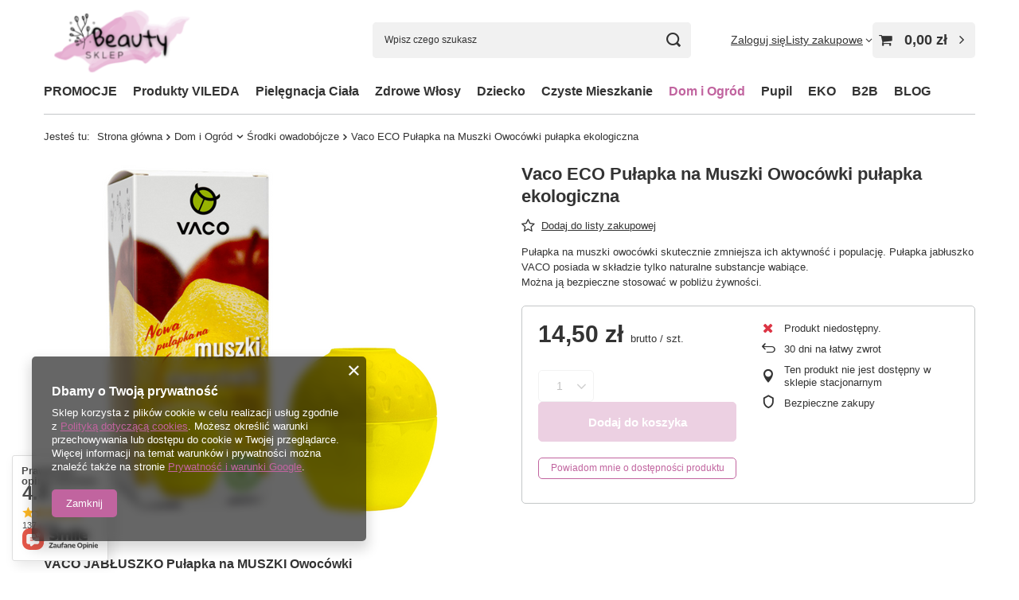

--- FILE ---
content_type: text/html; charset=utf-8
request_url: https://beautysklep.pl/ajax/projector.php?action=get&product=4918&size=uniw&get=sizeprices,sizeavailability,sizedelivery
body_size: 296
content:
{"sizeprices":{"value":"14.50","price_formatted":"14,50 z\u0142","price_net":"11.79","price_net_formatted":"11,79 z\u0142","vat":"23","worth":"14.50","worth_net":"11.79","worth_formatted":"14,50 z\u0142","worth_net_formatted":"11,79 z\u0142","basket_enable":"y","special_offer":"false","rebate_code_active":"n","priceformula_error":"false"},"sizeavailability":{"visible":"y","status_description":"Produkt niedost\u0119pny","status_gfx":"\/data\/lang\/pol\/available_graph\/graph_1_5.png","status":"disable","minimum_stock_of_product":"2","delay_time":{"days":"0","hours":"0","minutes":"0","time":"2025-12-02 15:55:27","week_day":"2","week_amount":"0","unknown_delivery_time":"false"}},"sizedelivery":{"undefined":"false","shipping":"7.99","shipping_formatted":"7,99 z\u0142","limitfree":"0.00","limitfree_formatted":"0,00 z\u0142","shipping_change":"7.99","shipping_change_formatted":"7,99 z\u0142","change_type":"up"}}

--- FILE ---
content_type: text/css
request_url: https://beautysklep.pl/data/designs/66698e31a08960.19992640_20/gfx/pol/custom.css.gzip?r=1760504796
body_size: 44
content:
@media (max-width: 757px){
    /*Blog*/
    div#blog-item ._ae_desc div {
        flex-direction: column;
        width: 100% !important;
    }
    /*Aktualności*/
    #news_item ._ae_desc div {
        flex-direction: column !important;
        width: 100% !important;
    }
    /*CMS*/
    #Text ._ae_desc div {
        flex-direction: column !important;
        width: 100% !important;
    }
}

--- FILE ---
content_type: image/svg+xml
request_url: https://beautysklep.pl/data/gfx/mask/pol/logo_1_big.svg
body_size: 62275
content:
<svg id="logo" xmlns="http://www.w3.org/2000/svg" xmlns:xlink="http://www.w3.org/1999/xlink" width="199" height="99" viewBox="0 0 199 99">
  <defs>
    <pattern id="pattern" preserveAspectRatio="none" width="100%" height="100%" viewBox="0 0 400 200">
      <image width="400" height="200" xlink:href="[data-uri]"/>
    </pattern>
  </defs>
  <rect id="logo-2" data-name="logo" width="199" height="99" fill="url(#pattern)"/>
</svg>
